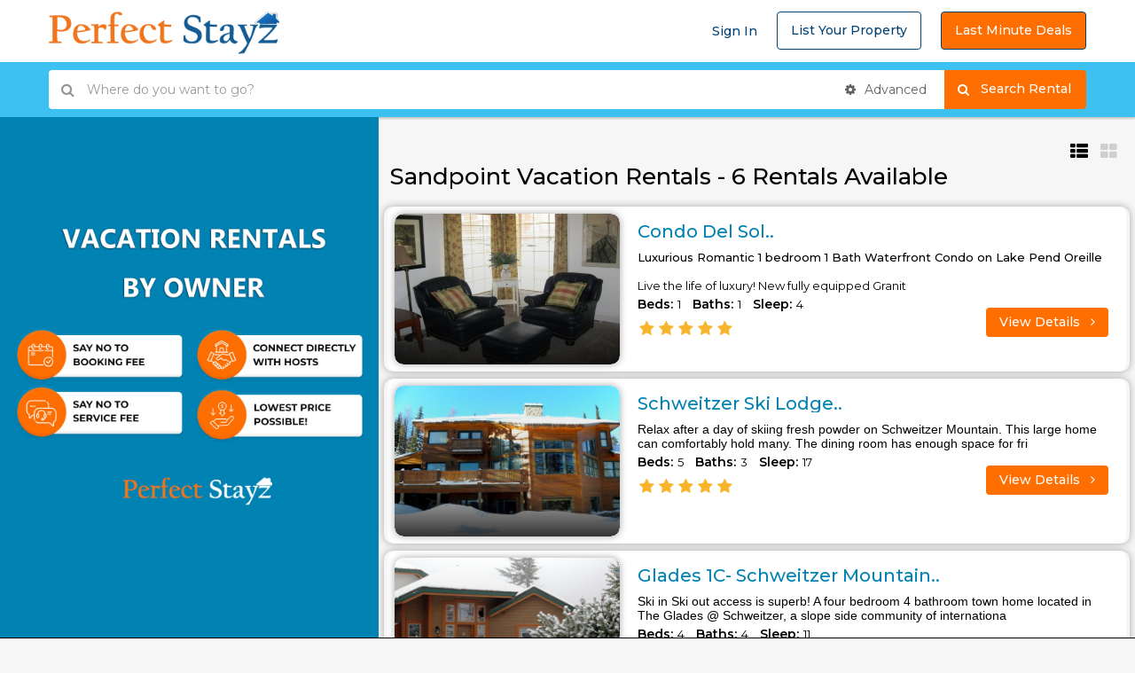

--- FILE ---
content_type: text/html; charset=UTF-8
request_url: https://www.perfectstayz.com/vacation-rental/sandpoint-2181
body_size: 82607
content:

<!DOCTYPE html PUBLIC "-//W3C//DTD XHTML 1.0 Strict//EN" "https://www.w3.org/TR/xhtml1/DTD/xhtml1-strict.dtd">

<html lang="en">

  

<head>

   

    <!--Meta tags-->

    <meta charset="UTF-8">

    <meta name="viewport" content="width=device-width, initial-scale=1">

    
    <title>Sandpoint Vacation Home Rentals By Owner, Sandpoint Vacation Homes, Villa & Condos with no booking fee.</title>

    <meta name="description" content="Best Sandpoint vacation rentals by owner, Idaho vacation homes for rent by Owner, villas, cabins, cottages, apartments & 1,2,3 & 4 bedroom Vacation condo Rentals in Sandpoint. No service fee book directly at perfectstayz.com."/>

    
    <meta name='keywords' content='Sandpoint vacation rentals by owner, Idaho vacation home rentals,Vacation condo Rentals in Sandpoint, No Booking Fee & No service fee, perfectstayz.com'>

    

    <meta name='content-language' content='en'>

    <meta name="robots" content="index, follow">

    

    <meta name="geo.region" content="US-ID" />

     <meta name="geo.position" content="37.09024;-95.712891" />

    <meta name="geo.placename" content="Sandpoint" />

    <meta name="ICBM" content="37.09024, -95.712891" />

    <meta name="author" content="PerfectStayz.com">

    <meta name="theme-color" content="#ffffff"> 

    <meta http-equiv="Content-Type" content="text/html; charset=utf-8" />

    <link rel="apple-touch-icon" sizes="144x144" href="https://www.perfectstayz.com/images/favicon.png">

    <link rel="icon" type="image/png" href="https://www.perfectstayz.com/images/favicon.png" sizes="32x32">

    <link rel="icon" type="image/png" href="https://www.perfectstayz.com/images/favicon.png" sizes="16x16">

    <link rel="manifest" href="https://www.perfectstayz.com/images/favicons/manifest.json">

    <link rel="mask-icon" href="https://www.perfectstayz.com/images/favicons/safari-pinned-tab.svg">    

    <link href="https://www.perfectstayz.com/css/bootstrap.css" rel="stylesheet" type="text/css" />

    <link href="https://www.perfectstayz.com/css/bootstrap-select.css" rel="stylesheet" type="text/css" />

    <link href="https://www.perfectstayz.com/css/font-awesome.css" rel="stylesheet" type="text/css" />

    <link href="https://www.perfectstayz.com/css/owl.carousel.css" rel="stylesheet" type="text/css" />

    <link href="https://www.perfectstayz.com/css/owl.theme.css" rel="stylesheet" type="text/css" />

    <link href="https://www.perfectstayz.com/css/jquery-ui.css" rel="stylesheet" type="text/css" />

    <link href="https://www.perfectstayz.com/css/bootstrap-datetimepicker.min.css" rel="stylesheet" type="text/css" />

    <link href="https://www.perfectstayz.com/css/styles.css" rel="stylesheet" type="text/css" /> 

	<meta name="google-site-verification" content="wxjTGFj-qtlozJqcV7bx3dknm3ZC0vBJY81KOu3q9fc" />

    <link href="https://www.stayholidayrentals.com/autocomplete/autocomplete.css" rel="stylesheet" type="text/css" />

	 <script>
  (function(i,s,o,g,r,a,m){i['GoogleAnalyticsObject']=r;i[r]=i[r]||function(){
  (i[r].q=i[r].q||[]).push(arguments)},i[r].l=1*new Date();a=s.createElement(o),
  m=s.getElementsByTagName(o)[0];a.async=1;a.src=g;m.parentNode.insertBefore(a,m)
  })(window,document,'script','https://www.google-analytics.com/analytics.js','ga');

  ga('create', 'UA-106181721-1', 'auto');
  ga('send', 'pageview');

</script>
<style>

div.pagination {

    font-family: "Lucida Sans", Geneva, Verdana, sans-serif;

    padding:20px;

    margin:7px;

}

div.pagination a {

    margin: 2px;

    padding: 0.5em 0.64em 0.43em 0.64em;

    background-color: #4cc6f4;

    text-decoration: none;

    color: #fff;

}

div.pagination a:hover, div.pagination a:active {

    padding: 0.5em 0.64em 0.43em 0.64em;

    margin: 2px;

    background-color: #07C25F;

    color: #fff;

}

div.pagination span.current {

    padding: 0.5em 0.64em 0.43em 0.64em;

    margin: 2px;

    background-color: #07c25f;

    color: #07c25f;

}

div.pagination span.disabled {

    display:none;

}

</style>



 <style>

 



#iw-container {



  height: auto;



  margin-bottom: 0;



  padding: 10px 0x;



  width: 280px;



}

 



#iw-container .iw-title {

 

    background-color: #fff;

    border-radius: 0;

    color: #00aeef;

    font-family: "Open Sans Condensed",sans-serif;

    font-size: 12px;

    font-weight: 800;



    letter-spacing: 0.5px;



  margin: 0;



  padding: 6px 0;



  text-align: left;



  text-transform: uppercase;



}



 

#iw-container .iw-content {



    font-size: 13px;



    font-weight: 400;



    margin-right: 0px;



    padding: 0px 0px 0px 0px;



    max-height: 219px;

/*

    overflow-y: auto;



    overflow-x: hidden;*/



}

 



.propimg img{



    width:100%;



    height: 100%;



}



.iw-content img {



    float: none;



    margin: 0 0px 0px 0px; 



}



.iw-subTitle {



  color: #C6137D;



  font-size: 13px;



  font-weight: 400;



  padding: 0;



  text-align: left;



  line-height: normal;



}



.gm-style .gm-style-iw{margin: 5px;max-width: 300px !important;}

.gm-style .gm-style-iw-d{font-size: 18px;    text-align: center;    max-height: 280px !important;}

.gm-style img {

    max-width: none;

    width: 100%;

    object-fit: cover;

    height: 250px;

} 

.slide-result { position: relative;}



.plusIcon { position: absolute; text-align: right; width: 100%; right: -10px; top: 6px; font-size: 10px; color: #5E5E5E;}







.newDate_box .bar_width li:nth-child(2) { width: 59% !important;}






.grid-view .figure-block
{
    height: 250px !important;
}
</style>





 

</head>

<body onUnload="GUnload()">



<!--start header section header v1-->

 <header id="header-section" class="header-section-4 header-main nav-left hidden-sm hidden-xs" data-sticky="1">
    <div class="container">
        <div class="header-left">
            <div class="logo">
                <a href="https://www.perfectstayz.com/index.php">
                    <img src="https://www.perfectstayz.com/images/perfectstayz.png" alt="logo">                </a>            </div>
             
        </div>
        <div class="header-right">
            <div class="user">  
                      <a href="https://www.perfectstayz.com/login">Sign In </a> 
                <a href="https://www.perfectstayz.com/sign-up" class="btn btn-default">List Your Property</a>
                 <a href="https://www.perfectstayz.com/lastmindeal" class="btn btn-default" style="background-color: #ff6e00;color:#fff;">Last Minute Deals</a>
                
                                     </div>
        </div>
    </div>
</header>
<div class="header-mobile visible-sm visible-xs">
    <div class="container">
        <!--start mobile nav-->
        <div class="mobile-nav">
            <span class="nav-trigger"><i class="fa fa-navicon"></i></span>
            <div class="nav-dropdown main-nav-dropdown">
                 <ul>  
                                  
             <li> <a href="https://www.perfectstayz.com/login"> <i class="fa fa-user"></i> Log in</a></li>
             <li> <a href="https://www.perfectstayz.com/sign-up"> <i class="fa fa-plus-circle"></i>List Your Property</a></li>
             <li> <a href="https://www.perfectstayz.com/lastmindeal"> <i class="fa fa-plus-circle"></i> Last Minute Deals</a></li>
                           
                              
              
                            
                        </ul>
                
            </div>
        </div>
        <!--end mobile nav-->
        <div class="header-logo">
            <a href="https://www.perfectstayz.com/index.php"><img src="https://www.perfectstayz.com/images/perfectstayz.png" alt="logo"></a>
        </div>
        <!--<div class="header-user">
            <ul class="account-action">
                <li>
                    <span class="user-icon"><i class="fa fa-user"></i></span>
                    <div class="account-dropdown">
                        <ul>  
                                    <li> <a href="https://www.perfectstayz.com/lastmindeal"> <i class="fa fa-plus-circle"></i> Last Minute Deals</a></li>
                           <li> <a href="https://www.perfectstayz.com/sign-up"> <i class="fa fa-plus-circle"></i>List Your Property</a></li>
                            <li> <a href="https://www.perfectstayz.com/login"> <i class="fa fa-user"></i> Log in</a></li>
                              
              
                            
                        </ul>
                    </div>
                </li>
            </ul>
        </div>-->
    </div>
</div>
<!--end header section header v1-->



 <script>
function searchFilter(page_num) {
    page_num = page_num?page_num:0;
    var propertytype = $('#propertytype').val();
    var bedrooms = $('#bedrooms').val();
    var baths = $('#baths').val();
    var sleepsmin = $('#sleepsmin').val();
    var sleepsmax = $('#sleepsmax').val();
    var pricemin = $('#pricemin').val();
    var pricemax = $('#pricemax').val();
    var amenities = $('#amenities').val();
    var amenitiess = $('#amenitiess').val();
    var amenitiesss = $('#amenitiesss').val();
    var amenitiessss = $('#amenitiessss').val();
    var amenitiesssss = $('#amenitiesssss').val();
   var from = "";
    var to = "";
	
    var destination = "2181";   
	 var location = "Sandpoint ";       
   // alert(amenitiess);
   var base = 'https://www.perfectstayz.com/';
    $.ajax({
        type: 'POST',
        url: base+'getData.php',
        data:'page='+page_num+'&propertytype='+propertytype+'&bedrooms='+bedrooms+'&baths='+baths+'&sleepsmin='+sleepsmin+'&sleepsmax='+sleepsmax+'&pricemin='+pricemin+'&pricemax='+pricemax+'&amenities='+amenities+'&amenitiess='+amenitiess+'&amenitiesss='+amenitiesss+'&amenitiessss='+amenitiessss+'&amenitiesssss='+amenitiesssss+'&from='+from+'&to='+to+'&location='+location+'&destination='+destination,
        beforeSend: function () {
            $('#posts_content').html($('.loading-overlay').html());
        },
        success: function (html) {
            $('#posts_content').html(html);
            //$('.loading-overlay').fadeOut("slow");
        }
    });
}

</script> 
 
<!--start advanced search section-->
<section class="advanced-search advance-search-header">
    <div class="container">
        <div class="row">
            <div class="col-sm-12">
               <form name="searchfrm" id="searchfrm"  method="post"  action="https://www.perfectstayz.com/dist-search-url.php">
                    <div class="form-group search-long">
                        <div class="search">
                            <div class="input-search input-icon" style="width:166650px">
                              <input id="keyword" class="form-control location" name="keyword" autocomplete="off"  type="text"  placeholder="Where do you want to go?">
                            </div>
                            <!-- <div class="input-calendar input-icon">
                                <input class="form-control" id="date" name="from" type="text" placeholder="Check In">
                            </div>
                           <div class="input-calendar input-icon">
                                <input class="form-control" id="date2" name="to" type="text" placeholder="Check Out">
                            </div>-->
                             
                            <div class="advance-btn-holder">
                                <button class="advance-btn btn" type="button"><i class="fa fa-gear"></i> Advanced</button>
                            </div>
                        </div>
                        <div class="search-btn">
                         <button class="btn btn-secondary">&nbsp;&nbsp;<i class="fa fa-search"></i>Search Rental  &nbsp;&nbsp;&nbsp;&nbsp;</button>
                            <!--<button class="btn btn-secondary"   name="searchbutton">Go</button>-->
                        </div>
                    </div>  </form>
                    <div class="advance-fields">
                        <div class="row">
                            
                            <div class="col-sm-4 col-xs-6">
                                <div class="form-group">
                                    <select class="selectpicker" name="propertytype" id="propertytype" data-live-search="true" title="Property Type" onchange="searchFilter()">
                                         <option value="">Type</option>
                                         <option value="Apartment">Apartment</option>
                                         <option value="BnB">Bed and Breakfast</option>
                                         <option value="Boat">Boat</option>
                                         <option value="Bungalow">Bungalow</option>
                                         <option value="Cabin">Cabin</option>
                                         <option value="Cottage">Cottage</option>
                                         <option value="Condo">Condo</option>
                                         <option value="Estate">Estate</option> 
                                         <option value="Hotel">Hotel</option>
                                         <option value="House">House</option>  
                                         <option value="Resort">Resort</option>
                                         <option value="Studio">Studio</option>
                                         <option value="Townhome">Townhome</option>
                                         <option value="Villa">Villa</option>
                                         <option value="Yacht">Yacht</option>
                                         
                                    </select>
                                </div>
                            </div>
                            <div class="col-sm-2 col-xs-6">
                                <div class="form-group">
                                <select class="selectpicker" name="bedrooms" id="bedrooms" data-live-search="true" title="Beds" onchange="searchFilter()">
                                       <option value="">Any</option>
                                       <option value="Studio">Studio</option>
                                        <option value="1 Bedroom">01</option>
                                        <option value="2 Bedroom">02</option>
                                        <option value="3 Bedroom">03</option>
                                        <option value="4 Bedroom">04</option>
                                        <option value="5 Bedroom">05</option>
                                        <option value="6 Bedroom">06</option>
                                        <option value="7 Bedroom">07</option>
                                        <option value="8 Bedroom">08</option>
                                        <option value="9 Bedroom">09</option>
                                        <option value="10 Bedroom">10</option>
                                        <option value="11 Bedroom">11</option>
                                        <option value="12 Bedroom">12</option>
                                        <option value="13 Bedroom">13</option>
                                        <option value="14 Bedroom">14</option>
                                        <option value="15 Bedroom">15</option>
                                        <option value="16 Bedroom">16</option>
                                        <option value="17 Bedroom">17</option>
                                        <option value="18 Bedroom">18</option>
                                        <option value="19 Bedroom">19</option>
                                        <option value="20 Bedroom">20</option>

                                    </select>
                                </div>
                            </div>
                            <div class="col-sm-2 col-xs-6">
                                <div class="form-group">
                                <select class="selectpicker" name="baths" id="baths" data-live-search="true" title="Baths" onchange="searchFilter()">
                                      <option value="">Any</option>
                                        <option value="1 Bathroom">01</option>
                                        <option value="2 Bathrooms">02</option>
                                        <option value="3 Bathrooms">03</option>
                                        <option value="4 Bathrooms">04</option>
                                        <option value="5 Bathrooms">05</option>
                                        <option value="6 Bathrooms">06</option>
                                        <option value="7 Bathrooms">07</option>
                                        <option value="8 Bathrooms">08</option>
                                        <option value="9 Bathrooms">09</option>
                                        <option value="10 Bathrooms">10</option>
                                        <option value="11 Bathrooms">11</option>
                                        <option value="12 Bathrooms">12</option>
                                        <option value="13 Bathrooms">13</option>
                                        <option value="14 Bathrooms">14</option>
                                        <option value="15 Bathrooms">15</option>
                                    </select>
                                </div>
                            </div>
                            <div class="col-sm-2 col-xs-6">
                                <div class="form-group">
                            <select class="selectpicker" name="sleepsmin" id="sleepsmin" data-live-search="true" title="Min Sleep" onchange="searchFilter()">
                                        <option value="">Any</option>
                                        <option value="1">01</option>
                                        <option value="2">02</option>
                                        <option value="3">03</option>
                                        <option value="4">04</option>
                                        <option value="5">05</option>
                                        <option value="6">06</option>
                                        <option value="7">07</option>
                                        <option value="8">08</option>
                                        <option value="9">09</option>
                                        <option value="10">10</option>
                                        <option value="11">11</option>
                                        <option value="12">12</option>
                                        <option value="13">13</option>
                                        <option value="14">14</option>
                                        <option value="15">15</option> 
                                    </select>
                                </div>
                            </div>
                            <div class="col-sm-2 col-xs-6">
                                <div class="form-group">
                            <select class="selectpicker" name="sleepsmax" id="sleepsmax" data-live-search="true" title="Max Sleep" onchange="searchFilter()">
                                        <option value="">Any</option>
                                        <option value="1">01</option>
                                        <option value="2">02</option>
                                        <option value="3">03</option>
                                        <option value="4">04</option>
                                        <option value="5">05</option>
                                        <option value="6">06</option>
                                        <option value="7">07</option>
                                        <option value="8">08</option>
                                        <option value="9">09</option>
                                        <option value="10">10</option>
                                        <option value="11">11</option>
                                        <option value="12">12</option>
                                        <option value="13">13</option>
                                        <option value="14">14</option>
                                        <option value="15">15</option>
                                        <option value="16">16</option>
                                        <option value="17">17</option>
                                        <option value="18">18</option>
                                        <option value="19">19</option>
                                        <option value="20">20</option>
                                    </select>
                                </div>
                            </div>
                            <!--<div class="col-sm-4 col-xs-6">
                                <div class="range-advanced-main">
                                    <div class="range-text">
                                        <input type="text" name="pricemin" id="pricemin" class="min-price-range-hidden range-input" readonly >
                                        <input type="text" name="pricemax" id="pricemax" class="max-price-range-hidden range-input" readonly>
                                        <p><span class="range-title">Price Range:</span> from <span class="min-price-range"></span> to <span class="max-price-range"></span></p>
                                    </div>
                                    <div class="range-wrap">
                                        <div class="price-range-advanced"></div>
                                    </div>
                                </div>
                            </div>
                            <div class="col-sm-12 col-xs-12 features-list">

                                <label class="advance-trigger text-uppercase title"><i class="fa fa-plus-square"></i> Other Features </label>
                                <div class="clearfix"></div>
                                <div class="field-expand"> 
                                    <label class="checkbox-inline">
                                        <input type="checkbox" name="amenities[]" id="amenities" value="Pool" onchange="searchFilter()"> Pool
                                    </label>
                                    <label class="checkbox-inline">
                                        <input type="checkbox" name="amenities[]" id="amenities"  value="Hot tub" onchange="searchFilter()"> Hot tub
                                    </label>
                                    <label class="checkbox-inline">
                                        <input type="checkbox" name="amenities[]" id="amenities"  value=" Air Conditioning" onchange="searchFilter()">  Air Conditioning
                                    </label>
                                    <label class="checkbox-inline">
                                        <input type="checkbox" name="amenities[]" id="amenities"  value="Pets" onchange="searchFilter()"> Pets
                                    </label>
                                    <label class="checkbox-inline">
                                        <input type="checkbox" name="amenities[]" id="amenities"  value="Games" onchange="searchFilter()"> Games
                                    </label>
                                     
                                </div>
                            </div>-->
                        </div>
                    </div> 
              
            </div>
        </div>
    </div>
</section>
<!--end advanced search section-->



    <!--start section page body-->

    <section id="section-body" class="houzez-body-half">
        <div class="container-fluid">
            <div class="row">
                <div class="col-md-4 col-sm-5 col-xs-12 hidden-xs no-padding">
                     <div class="map-half fave-screen-fix">
                        <div id="houzez-gmap-main" class="fave-screen-fix" style="background:#0082b3;display: flex;justify-content: center;">
                            <a style="display: flex;justify-content: center;" target="_blank" href="https://www.perfectstayz.com/no-service-fee-no-booking-fee.php"> <img style="width: 100%;height: auto;margin: auto;margin-right: auto;object-fit: contain;" src="https://www.perfectstayz.com/images/map/ps-jpg.png" /></a>
                            <!--<div id="map" style="width: 100%; height: 550px"></div>-->
                             
                            <!--<div class="map-zoom-actions">-->
                            <!--    <span id="houzez-gmap-full" class="map-btn"><i class="fa fa-arrows-alt"></i> <span>Fullscreen</span></span>-->
                            <!--</div>-->
                        </div>
                    </div> 
                </div>
                <div class="col-md-8 col-sm-7 col-xs-12 no-padding">
                    <div class="module-half fave-screen-fix">
                        <!--start latest listing module-->
                        <div class="houzez-module">
                            <!--start list tabs-->
                            <div class="list-tabs table-list full-width">
                                <div class="tabs table-cell">
                                
                                    

                                     

                                </div>

                                <div class="sort-tab table-cell text-right">

                                    <span class="view-btn btn-list active"><i class="fa fa-th-list"></i></span>

                                    <span class="view-btn btn-grid"><i class="fa fa-th-large"></i></span>

                                </div>

                            </div>

                               <!--end list tabs-->

                            <div class="property-listing list-view">

                                <div class="row"><div class="post-wrapper">

                                	 <div class="loading-overlay" style="display:none;"><img style="margin-left:40%;" src="https://www.perfectstayz.com/spinner.svg"/></div>

                             

    

    <div id="posts_content">

    
    <h1 class="tabs-title" style="margin: -27px 0 18px 6px !important;">  Sandpoint   Vacation Rentals - 6 Rentals Available</h1>

    
        <div class="posts_list">

        
             <div class="item-wrap " style="box-shadow: 0px 0px 8px #a7a7a7;border-radius: 10px;">

                                        <div class="property-item table-list">

                                            <div class="table-cell" style="border-radius: 10px;overflow: hidden;box-shadow: 0px 0px 8px #a7a7a7;">

                                                <div class="figure-block">

                                                    <figure class="item-thumb">

                                                         

                                                          

                                                     
                                                

                                                

                                                

                                                        <div class="price hide-on-list">

                                                      
                                                            <!-- property.php?id=70163-->

                                                            

                                                        </div> 

                                                        <a href="https://www.perfectstayz.com/vacation-rental/70163/"  class="hover-effect" target="_blank">

                                                        
                                                            <img src=" https://www.findamericanrentals.com/files/images/pphoto_181751270511_2_Holiday_Cottage_Rental.jpg" alt="thumb">                                                        </a>

                                                        

                                                    </figure>

                                                </div>

                                            </div>

                                            <div class="item-body table-cell">



                                                <div class="body-left table-cell">

                                                    <div class="info-row">

                                                        

                                                        <h2 class="property-title"><a href="https://www.perfectstayz.com/vacation-rental/70163/" target="_blank">Condo Del Sol..</a></h2>

                                                        <!--<h4 class="property-location"></h4>-->

                                                    </div>

                                                    <div class="info-row amenities hide-on-grid">

                                                        

                                                <p style="font-family:'Source Sans Pro', sans-serif !important; font-size: 14px;"><p><strong>Luxurious Romantic 1 bedroom 1 Bath Waterfront Condo on Lake Pend Oreille</strong><br /><br />Live the life of luxury! New fully equipped Granit</p> 

<p>

                                                           <span style="font-weight: bold; font-size: 14px;">Beds: </span>1
                                                            <span style="margin-left: 10px;font-weight: bold; font-size: 14px;">Baths: </span>1 

                                                            <span style="margin-left: 10px;font-weight: bold; font-size: 14px;">Sleep: </span>4</p>                                                      </p>

                                                    </div>

                                                     

                                                    <div class="info-row date hide-on-grid">
                                                            <!--<h6 style="text-transform: capitalize;"><i class="fa fa-user"></i> kEMlzpAX  </h6>-->

                                                        

                                                    </div> 
                                                    <div class="rating" style="margin-bottom: 0px !important;">

                                                   <span class="bottom-ratings" > 

                                                <span class="fa fa-star" style="font-size: 18px;"></span>

                                                <span class="fa fa-star" style="font-size: 18px;"></span>

                                                <span class="fa fa-star" style="font-size: 18px;"></span>

                                                <span class="fa fa-star" style="font-size: 18px;"></span>

                                                <span class="fa fa-star" style="font-size: 18px;"></span>

                                                </span></div>

                                                </div>

                                                <div class="body-right table-cell hidden-gird-cell">

                                                    <div class="info-row price">

                                                        
                                                    </div>

                                                    <div class="info-row phone text-right" style="display: block !important;">

                                                        <a href="https://www.perfectstayz.com/vacation-rental/70163/" class="btn btn-primary" target="_blank">View Details <i class="fa fa-angle-right fa-right"></i></a>

                                                         

                                                    </div>

                                                </div>

                                                <div class="table-list full-width hide-on-list">

                                                    <div class="cell">

                                                        <div class="info-row amenities">

                                                            <p>

                                                             <span style="font-weight: bold; font-size: 14px;">Beds: </span>1
                                                            <span style="margin-left: 10px;font-weight: bold; font-size: 14px;">Baths: </span>1 

                                                            <span style="margin-left: 10px;font-weight: bold; font-size: 14px;">Sleep: </span>4</p>

                                                        </div>

                                                    </div>

                                           

                                                    <div class="cell">

                                                        <div class="phone" style="display: block !important;">

                                                            <a href="https://www.perfectstayz.com/vacation-rental/70163/" class="btn btn-primary" target="_blank">View Details <i class="fa fa-angle-right fa-right"></i></a>

                                                            

                                                        </div>

                                                    </div>

                                                </div>

                                            </div>

                                        </div>



                                         

                                    </div>

        
             <div class="item-wrap " style="box-shadow: 0px 0px 8px #a7a7a7;border-radius: 10px;">

                                        <div class="property-item table-list">

                                            <div class="table-cell" style="border-radius: 10px;overflow: hidden;box-shadow: 0px 0px 8px #a7a7a7;">

                                                <div class="figure-block">

                                                    <figure class="item-thumb">

                                                         

                                                          

                                                     
                                                

                                                

                                                

                                                        <div class="price hide-on-list">

                                                      
                                                            <!-- property.php?id=97613-->

                                                            

                                                        </div> 

                                                        <a href="https://www.perfectstayz.com/vacation-rental/97613/"  class="hover-effect" target="_blank">

                                                        
                                                            <img src=" https://www.findamericanrentals.com/files/images/1956461709181.jpg" alt="thumb">                                                        </a>

                                                        

                                                    </figure>

                                                </div>

                                            </div>

                                            <div class="item-body table-cell">



                                                <div class="body-left table-cell">

                                                    <div class="info-row">

                                                        

                                                        <h2 class="property-title"><a href="https://www.perfectstayz.com/vacation-rental/97613/" target="_blank">Schweitzer Ski Lodge..</a></h2>

                                                        <!--<h4 class="property-location"></h4>-->

                                                    </div>

                                                    <div class="info-row amenities hide-on-grid">

                                                        

                                                <p style="font-family:'Source Sans Pro', sans-serif !important; font-size: 14px;">
	
		Relax after a day of skiing fresh powder on Schweitzer Mountain. This large home can comfortably hold many. The dining room has enough space for fri</p> 

<p>

                                                           <span style="font-weight: bold; font-size: 14px;">Beds: </span>5
                                                            <span style="margin-left: 10px;font-weight: bold; font-size: 14px;">Baths: </span>3 

                                                            <span style="margin-left: 10px;font-weight: bold; font-size: 14px;">Sleep: </span>17</p>                                                      </p>

                                                    </div>

                                                     

                                                    <div class="info-row date hide-on-grid">
                                                            <!--<h6 style="text-transform: capitalize;"><i class="fa fa-user"></i> kEMlzpAX Dillion </h6>-->

                                                        

                                                    </div> 
                                                    <div class="rating" style="margin-bottom: 0px !important;">

                                                   <span class="bottom-ratings" > 

                                                <span class="fa fa-star" style="font-size: 18px;"></span>

                                                <span class="fa fa-star" style="font-size: 18px;"></span>

                                                <span class="fa fa-star" style="font-size: 18px;"></span>

                                                <span class="fa fa-star" style="font-size: 18px;"></span>

                                                <span class="fa fa-star" style="font-size: 18px;"></span>

                                                </span></div>

                                                </div>

                                                <div class="body-right table-cell hidden-gird-cell">

                                                    <div class="info-row price">

                                                        
                                                    </div>

                                                    <div class="info-row phone text-right" style="display: block !important;">

                                                        <a href="https://www.perfectstayz.com/vacation-rental/97613/" class="btn btn-primary" target="_blank">View Details <i class="fa fa-angle-right fa-right"></i></a>

                                                         

                                                    </div>

                                                </div>

                                                <div class="table-list full-width hide-on-list">

                                                    <div class="cell">

                                                        <div class="info-row amenities">

                                                            <p>

                                                             <span style="font-weight: bold; font-size: 14px;">Beds: </span>5
                                                            <span style="margin-left: 10px;font-weight: bold; font-size: 14px;">Baths: </span>3 

                                                            <span style="margin-left: 10px;font-weight: bold; font-size: 14px;">Sleep: </span>17</p>

                                                        </div>

                                                    </div>

                                           

                                                    <div class="cell">

                                                        <div class="phone" style="display: block !important;">

                                                            <a href="https://www.perfectstayz.com/vacation-rental/97613/" class="btn btn-primary" target="_blank">View Details <i class="fa fa-angle-right fa-right"></i></a>

                                                            

                                                        </div>

                                                    </div>

                                                </div>

                                            </div>

                                        </div>



                                         

                                    </div>

        
             <div class="item-wrap " style="box-shadow: 0px 0px 8px #a7a7a7;border-radius: 10px;">

                                        <div class="property-item table-list">

                                            <div class="table-cell" style="border-radius: 10px;overflow: hidden;box-shadow: 0px 0px 8px #a7a7a7;">

                                                <div class="figure-block">

                                                    <figure class="item-thumb">

                                                         

                                                          

                                                     
                                                

                                                

                                                

                                                        <div class="price hide-on-list">

                                                      
                                                            <!-- property.php?id=99578-->

                                                            

                                                        </div> 

                                                        <a href="https://www.perfectstayz.com/vacation-rental/99578/"  class="hover-effect" target="_blank">

                                                        
                                                            <img src=" https://www.findamericanrentals.com/files/images/1410432411181.jpg" alt="thumb">                                                        </a>

                                                        

                                                    </figure>

                                                </div>

                                            </div>

                                            <div class="item-body table-cell">



                                                <div class="body-left table-cell">

                                                    <div class="info-row">

                                                        

                                                        <h2 class="property-title"><a href="https://www.perfectstayz.com/vacation-rental/99578/" target="_blank">Glades 1C- Schweitzer Mountain..</a></h2>

                                                        <!--<h4 class="property-location"></h4>-->

                                                    </div>

                                                    <div class="info-row amenities hide-on-grid">

                                                        

                                                <p style="font-family:'Source Sans Pro', sans-serif !important; font-size: 14px;">
	
		
			Ski in Ski out access is superb! A four bedroom 4 bathroom town home located in The Glades @ Schweitzer, a slope side community of internationa</p> 

<p>

                                                           <span style="font-weight: bold; font-size: 14px;">Beds: </span>4
                                                            <span style="margin-left: 10px;font-weight: bold; font-size: 14px;">Baths: </span>4 

                                                            <span style="margin-left: 10px;font-weight: bold; font-size: 14px;">Sleep: </span>11</p>                                                      </p>

                                                    </div>

                                                     

                                                    <div class="info-row date hide-on-grid">
                                                            <!--<h6 style="text-transform: capitalize;"><i class="fa fa-user"></i> kEMlzpAX Dillion </h6>-->

                                                        

                                                    </div> 
                                                    <div class="rating" style="margin-bottom: 0px !important;">

                                                   <span class="bottom-ratings" > 

                                                <span class="fa fa-star" style="font-size: 18px;"></span>

                                                <span class="fa fa-star" style="font-size: 18px;"></span>

                                                <span class="fa fa-star" style="font-size: 18px;"></span>

                                                <span class="fa fa-star" style="font-size: 18px;"></span>

                                                <span class="fa fa-star" style="font-size: 18px;"></span>

                                                </span></div>

                                                </div>

                                                <div class="body-right table-cell hidden-gird-cell">

                                                    <div class="info-row price">

                                                        
                                                    </div>

                                                    <div class="info-row phone text-right" style="display: block !important;">

                                                        <a href="https://www.perfectstayz.com/vacation-rental/99578/" class="btn btn-primary" target="_blank">View Details <i class="fa fa-angle-right fa-right"></i></a>

                                                         

                                                    </div>

                                                </div>

                                                <div class="table-list full-width hide-on-list">

                                                    <div class="cell">

                                                        <div class="info-row amenities">

                                                            <p>

                                                             <span style="font-weight: bold; font-size: 14px;">Beds: </span>4
                                                            <span style="margin-left: 10px;font-weight: bold; font-size: 14px;">Baths: </span>4 

                                                            <span style="margin-left: 10px;font-weight: bold; font-size: 14px;">Sleep: </span>11</p>

                                                        </div>

                                                    </div>

                                           

                                                    <div class="cell">

                                                        <div class="phone" style="display: block !important;">

                                                            <a href="https://www.perfectstayz.com/vacation-rental/99578/" class="btn btn-primary" target="_blank">View Details <i class="fa fa-angle-right fa-right"></i></a>

                                                            

                                                        </div>

                                                    </div>

                                                </div>

                                            </div>

                                        </div>



                                         

                                    </div>

        
             <div class="item-wrap " style="box-shadow: 0px 0px 8px #a7a7a7;border-radius: 10px;">

                                        <div class="property-item table-list">

                                            <div class="table-cell" style="border-radius: 10px;overflow: hidden;box-shadow: 0px 0px 8px #a7a7a7;">

                                                <div class="figure-block">

                                                    <figure class="item-thumb">

                                                         

                                                          

                                                     
                                                

                                                

                                                

                                                        <div class="price hide-on-list">

                                                      
                                                            <!-- property.php?id=108184-->

                                                            

                                                        </div> 

                                                        <a href="https://www.perfectstayz.com/vacation-rental/108184/"  class="hover-effect" target="_blank">

                                                        
                                                            <img src=" https://www.findamericanrentals.com/files/images/2128111102201.jpg" alt="thumb">                                                        </a>

                                                        

                                                    </figure>

                                                </div>

                                            </div>

                                            <div class="item-body table-cell">



                                                <div class="body-left table-cell">

                                                    <div class="info-row">

                                                        

                                                        <h2 class="property-title"><a href="https://www.perfectstayz.com/vacation-rental/108184/" target="_blank">Downtown Apartment..</a></h2>

                                                        <!--<h4 class="property-location"></h4>-->

                                                    </div>

                                                    <div class="info-row amenities hide-on-grid">

                                                        

                                                <p style="font-family:'Source Sans Pro', sans-serif !important; font-size: 14px;">
	Perfect for enjoying dinner and night life in town. Spot bus free shuttle to Schweitzer Mountain from this corner Close to City Beach and bars and resta</p> 

<p>

                                                           <span style="font-weight: bold; font-size: 14px;">Beds: </span>2
                                                            <span style="margin-left: 10px;font-weight: bold; font-size: 14px;">Baths: </span>1 

                                                            <span style="margin-left: 10px;font-weight: bold; font-size: 14px;">Sleep: </span>4</p>                                                      </p>

                                                    </div>

                                                     

                                                    <div class="info-row date hide-on-grid">
                                                            <!--<h6 style="text-transform: capitalize;"><i class="fa fa-user"></i> kEMlzpAX Dillion </h6>-->

                                                        

                                                    </div> 
                                                    <div class="rating" style="margin-bottom: 0px !important;">

                                                   <span class="bottom-ratings" > 

                                                <span class="fa fa-star" style="font-size: 18px;"></span>

                                                <span class="fa fa-star" style="font-size: 18px;"></span>

                                                <span class="fa fa-star" style="font-size: 18px;"></span>

                                                <span class="fa fa-star" style="font-size: 18px;"></span>

                                                <span class="fa fa-star" style="font-size: 18px;"></span>

                                                </span></div>

                                                </div>

                                                <div class="body-right table-cell hidden-gird-cell">

                                                    <div class="info-row price">

                                                        
                                                    </div>

                                                    <div class="info-row phone text-right" style="display: block !important;">

                                                        <a href="https://www.perfectstayz.com/vacation-rental/108184/" class="btn btn-primary" target="_blank">View Details <i class="fa fa-angle-right fa-right"></i></a>

                                                         

                                                    </div>

                                                </div>

                                                <div class="table-list full-width hide-on-list">

                                                    <div class="cell">

                                                        <div class="info-row amenities">

                                                            <p>

                                                             <span style="font-weight: bold; font-size: 14px;">Beds: </span>2
                                                            <span style="margin-left: 10px;font-weight: bold; font-size: 14px;">Baths: </span>1 

                                                            <span style="margin-left: 10px;font-weight: bold; font-size: 14px;">Sleep: </span>4</p>

                                                        </div>

                                                    </div>

                                           

                                                    <div class="cell">

                                                        <div class="phone" style="display: block !important;">

                                                            <a href="https://www.perfectstayz.com/vacation-rental/108184/" class="btn btn-primary" target="_blank">View Details <i class="fa fa-angle-right fa-right"></i></a>

                                                            

                                                        </div>

                                                    </div>

                                                </div>

                                            </div>

                                        </div>



                                         

                                    </div>

        
             <div class="item-wrap " style="box-shadow: 0px 0px 8px #a7a7a7;border-radius: 10px;">

                                        <div class="property-item table-list">

                                            <div class="table-cell" style="border-radius: 10px;overflow: hidden;box-shadow: 0px 0px 8px #a7a7a7;">

                                                <div class="figure-block">

                                                    <figure class="item-thumb">

                                                         

                                                          

                                                     
                                                

                                                

                                                

                                                        <div class="price hide-on-list">

                                                      
                                                            <!-- property.php?id=108190-->

                                                            

                                                        </div> 

                                                        <a href="https://www.perfectstayz.com/vacation-rental/108190/"  class="hover-effect" target="_blank">

                                                        
                                                            <img src=" https://www.findamericanrentals.com/files/images/2134311102201.jpg" alt="thumb">                                                        </a>

                                                        

                                                    </figure>

                                                </div>

                                            </div>

                                            <div class="item-body table-cell">



                                                <div class="body-left table-cell">

                                                    <div class="info-row">

                                                        

                                                        <h2 class="property-title"><a href="https://www.perfectstayz.com/vacation-rental/108190/" target="_blank">The Cabin at Schweitzer..</a></h2>

                                                        <!--<h4 class="property-location"></h4>-->

                                                    </div>

                                                    <div class="info-row amenities hide-on-grid">

                                                        

                                                <p style="font-family:'Source Sans Pro', sans-serif !important; font-size: 14px;">
	Nestled on the slopes of Schweitzer, The Cabin offers comfort, convenience, and the chance to relax in rustic luxury with 8 of your closest family membe</p> 

<p>

                                                           <span style="font-weight: bold; font-size: 14px;">Beds: </span>4
                                                            <span style="margin-left: 10px;font-weight: bold; font-size: 14px;">Baths: </span>3 

                                                            <span style="margin-left: 10px;font-weight: bold; font-size: 14px;">Sleep: </span>8</p>                                                      </p>

                                                    </div>

                                                     

                                                    <div class="info-row date hide-on-grid">
                                                            <!--<h6 style="text-transform: capitalize;"><i class="fa fa-user"></i> kEMlzpAX Dillion </h6>-->

                                                        

                                                    </div> 
                                                    <div class="rating" style="margin-bottom: 0px !important;">

                                                   <span class="bottom-ratings" > 

                                                <span class="fa fa-star" style="font-size: 18px;"></span>

                                                <span class="fa fa-star" style="font-size: 18px;"></span>

                                                <span class="fa fa-star" style="font-size: 18px;"></span>

                                                <span class="fa fa-star" style="font-size: 18px;"></span>

                                                <span class="fa fa-star" style="font-size: 18px;"></span>

                                                </span></div>

                                                </div>

                                                <div class="body-right table-cell hidden-gird-cell">

                                                    <div class="info-row price">

                                                        
                                                    </div>

                                                    <div class="info-row phone text-right" style="display: block !important;">

                                                        <a href="https://www.perfectstayz.com/vacation-rental/108190/" class="btn btn-primary" target="_blank">View Details <i class="fa fa-angle-right fa-right"></i></a>

                                                         

                                                    </div>

                                                </div>

                                                <div class="table-list full-width hide-on-list">

                                                    <div class="cell">

                                                        <div class="info-row amenities">

                                                            <p>

                                                             <span style="font-weight: bold; font-size: 14px;">Beds: </span>4
                                                            <span style="margin-left: 10px;font-weight: bold; font-size: 14px;">Baths: </span>3 

                                                            <span style="margin-left: 10px;font-weight: bold; font-size: 14px;">Sleep: </span>8</p>

                                                        </div>

                                                    </div>

                                           

                                                    <div class="cell">

                                                        <div class="phone" style="display: block !important;">

                                                            <a href="https://www.perfectstayz.com/vacation-rental/108190/" class="btn btn-primary" target="_blank">View Details <i class="fa fa-angle-right fa-right"></i></a>

                                                            

                                                        </div>

                                                    </div>

                                                </div>

                                            </div>

                                        </div>



                                         

                                    </div>

        
             <div class="item-wrap " style="box-shadow: 0px 0px 8px #a7a7a7;border-radius: 10px;">

                                        <div class="property-item table-list">

                                            <div class="table-cell" style="border-radius: 10px;overflow: hidden;box-shadow: 0px 0px 8px #a7a7a7;">

                                                <div class="figure-block">

                                                    <figure class="item-thumb">

                                                         

                                                          

                                                     
                                                

                                                

                                                

                                                        <div class="price hide-on-list">

                                                      
                                                            <!-- property.php?id=110380-->

                                                            

                                                        </div> 

                                                        <a href="https://www.perfectstayz.com/vacation-rental/110380/"  class="hover-effect" target="_blank">

                                                        
                                                            <img src=" https://www.findamericanrentals.com/files/images/1514172212211.jpg" alt="thumb">                                                        </a>

                                                        

                                                    </figure>

                                                </div>

                                            </div>

                                            <div class="item-body table-cell">



                                                <div class="body-left table-cell">

                                                    <div class="info-row">

                                                        

                                                        <h2 class="property-title"><a href="https://www.perfectstayz.com/vacation-rental/110380/" target="_blank">3 Bed House in Sandpoint..</a></h2>

                                                        <!--<h4 class="property-location"></h4>-->

                                                    </div>

                                                    <div class="info-row amenities hide-on-grid">

                                                        

                                                <p style="font-family:'Source Sans Pro', sans-serif !important; font-size: 14px;">
	This house is only 1-block from boat launch, park, and close to Washingtonschool. The back yard is private, treed and a great place to sit with your cov</p> 

<p>

                                                           <span style="font-weight: bold; font-size: 14px;">Beds: </span>3
                                                            <span style="margin-left: 10px;font-weight: bold; font-size: 14px;">Baths: </span>2 

                                                            <span style="margin-left: 10px;font-weight: bold; font-size: 14px;">Sleep: </span>6</p>                                                      </p>

                                                    </div>

                                                     

                                                    <div class="info-row date hide-on-grid">
                                                            <!--<h6 style="text-transform: capitalize;"><i class="fa fa-user"></i> kEMlzpAX Dillion </h6>-->

                                                        

                                                    </div> 
                                                    <div class="rating" style="margin-bottom: 0px !important;">

                                                   <span class="bottom-ratings" > 

                                                <span class="fa fa-star" style="font-size: 18px;"></span>

                                                <span class="fa fa-star" style="font-size: 18px;"></span>

                                                <span class="fa fa-star" style="font-size: 18px;"></span>

                                                <span class="fa fa-star" style="font-size: 18px;"></span>

                                                <span class="fa fa-star" style="font-size: 18px;"></span>

                                                </span></div>

                                                </div>

                                                <div class="body-right table-cell hidden-gird-cell">

                                                    <div class="info-row price">

                                                        
                                                    </div>

                                                    <div class="info-row phone text-right" style="display: block !important;">

                                                        <a href="https://www.perfectstayz.com/vacation-rental/110380/" class="btn btn-primary" target="_blank">View Details <i class="fa fa-angle-right fa-right"></i></a>

                                                         

                                                    </div>

                                                </div>

                                                <div class="table-list full-width hide-on-list">

                                                    <div class="cell">

                                                        <div class="info-row amenities">

                                                            <p>

                                                             <span style="font-weight: bold; font-size: 14px;">Beds: </span>3
                                                            <span style="margin-left: 10px;font-weight: bold; font-size: 14px;">Baths: </span>2 

                                                            <span style="margin-left: 10px;font-weight: bold; font-size: 14px;">Sleep: </span>6</p>

                                                        </div>

                                                    </div>

                                           

                                                    <div class="cell">

                                                        <div class="phone" style="display: block !important;">

                                                            <a href="https://www.perfectstayz.com/vacation-rental/110380/" class="btn btn-primary" target="_blank">View Details <i class="fa fa-angle-right fa-right"></i></a>

                                                            

                                                        </div>

                                                    </div>

                                                </div>

                                            </div>

                                        </div>



                                         

                                    </div>

        
        </div>

        Showing : 6        

    



                                        

<p style="color:white;font-size:1px;"> no booking fees vacation rentals in USA, No Service Fee Vacation Rentals USA, perfect stayz vacation rentals, perfect stayz vacation rentals in USA,vacation rentals, vacation home rentals, apartment rentals, villas and Condos vacation rentals, cheapest place to book hotels, houses for rent, Vacation rentals accommodation, key west vacation home rentals, kissimmee vacation home rentals, looking for a house to rent, vacation rentals websites by owner,cottages for rent,Playa del Carmen vacation home rentals, Puerto Rico, Playa del Carmen, barbados, Tavernier, Key Largo, Florida Keys, Islamorada, virginia beach,vermont, USA, texas, south pacific,south carolina, south america, siesta key, san diego, poconos, pennsylvania, panama city beach, orlando, oregon, ocean city, north carolina, new york, new york, new jersey, naples, myrtle beach, miami beach, mexico city, massachusetts, maryland, louisiana, key west, kansas, hawaii, galveston, fort lauderdale, florida, central america, caribbean, cape cod, california villas</p>

<!--<script src="https://maps.googleapis.com/maps/api/js?key=AIzaSyDC97WTT7O7LNp92Q4lyUMx_c3t8dT25Lk&callback=initMap" async defer></script>-->

<!--<script type="text/javascript">-->

<!--     var customLabel = {-->

<!--        restaurant: {-->

<!--          label: 'perfectstayz'-->

<!--        },-->

<!--        bar: {-->

<!--          label: 'perfectstayz'-->

<!--        }-->

<!--      };-->



<!--        function initMap() {-->

<!--        var map = new google.maps.Map(document.getElementById('map'), {-->

<!--          center: new google.maps.LatLng(48.266870, -116.557320),-->

<!--          zoom: 8-->

<!--        });-->

<!--        var infoWindow = new google.maps.InfoWindow;-->



<!--          downloadUrl('https://www.perfectstayz.com/rwanda.xml', function(data) {-->

<!--            var xml = data.responseXML;-->

<!--            var markers = xml.documentElement.getElementsByTagName('marker');-->

            

<!--            Array.prototype.forEach.call(markers, function(markerElem) {-->

<!--              var id = markerElem.getAttribute('id');-->

<!--              var name = markerElem.getAttribute('titel');-->

<!--               var rate = markerElem.getAttribute('avg_rate');-->

<!--              var address = markerElem.getAttribute('address');-->

<!--              var type = markerElem.getAttribute('type');-->

<!--              var image = markerElem.getAttribute('img');-->

<!--              var point = new google.maps.LatLng(-->

<!--                  parseFloat(markerElem.getAttribute('lat')),-->

<!--                  parseFloat(markerElem.getAttribute('lng')));-->



<!--              var infowincontent = document.createElement('div');-->

<!--              var strong = document.createElement('strong');-->

<!--              strong.textContent = name-->

<!--              infowincontent.appendChild(strong);-->

<!--              infowincontent.appendChild(document.createElement('br'));-->

              

<!--               var strong1 = document.createElement('strong1');-->

<!--              strong1.textContent = '$' + rate-->

<!--              infowincontent.appendChild(strong1);-->

<!--              infowincontent.appendChild(document.createElement('br'));-->





<!--              var text = document.createElement('div');-->

<!--              text.textContent = address-->

<!--              infowincontent.appendChild(text);-->

              

              

<!--              var imageEl = document.createElement('img');-->

<!--                imageEl.src= 'https://www.findamericanrentals.com/files/images/' + image;-->

<!--                imageEl.alt='altimg'-->

<!--                infowincontent.appendChild(imageEl);-->





              



<!--              var icon = customLabel[type] || {};-->

<!--              var marker = new google.maps.Marker({-->

<!--                map: map,-->

<!--                position: point,-->

<!--                icon: {-->

<!--                 url: "https://www.perfectstayz.com/images/icon_map2.png",-->

<!--                 labelOrigin: { x: 12, y: -10}-->

<!--                 },-->

<!--                label: icon.label-->

<!--              });-->

<!--              marker.addListener('click', function() {-->

<!--                infoWindow.setContent(infowincontent);-->

<!--                infoWindow.open(map, marker);-->

<!--              });-->

<!--            });-->

<!--          });-->

<!--        }      -->





<!--      function downloadUrl(url, callback) {-->

<!--        var request = window.ActiveXObject ?-->

<!--            new ActiveXObject('Microsoft.XMLHTTP') :-->

<!--            new XMLHttpRequest;-->



<!--        request.onreadystatechange = function() {-->

<!--          if (request.readyState == 4) {-->

<!--            request.onreadystatechange = doNothing;-->

<!--            callback(request, request.status);-->

<!--          }-->

<!--        };-->



<!--        request.open('GET', url, true);-->

<!--        request.send(null);-->

<!--      }-->



<!--      function doNothing() {}-->

<!--    </script>-->

    </div></div>


<div class="row">

    <div class="col-md-12">

         <div class="detail-title">

         <br>

         <h2 class="title-left">About Sandpoint Vacation Rentals</h2>

         </div>

         
	 </div>         

</div>         




                                </div>

                            </div>

                        </div>

                        <!--end latest listing module-->



                    </div>

                </div>

            </div>

        </div>

    </section>

    <!--end section page body-->





    <!--start footer section-->

       <footer class="footer-v2">
         
        <div class="footer-bottom">
            <div class="container">
                <div class="row">
                    <div class="col-md-9 col-sm-12">
                        <div class="footer-col">
                            <p>Copyright &copy;  2016-2026 perfectstayz.com | All Right Reserved | Affiliated to Perfect Stayz USA INC</p>
                        </div>
                    </div>
                   
                    <div class="col-md-3 col-sm-12">
                        <div class="footer-col foot-social">
                            <p>
                                Follow us
                                <a target="_blank" class="btn-facebook" href="https://www.facebook.com/perfectstayz/"><i class="fa fa-facebook-square"></i></a>

                                <a target="_blank" class="btn-twitter" href="https://twitter.com/Perfect_Stayz"><i class="fa fa-twitter-square"></i></a>
 

                                <a target="_blank" class="btn-google-plus" href="https://www.instagram.com/perfect_stayz/"><i class="fa fa-instagram"></i></a>
 
                            </p>
                        </div>
                    </div>
                </div>
            </div>
        </div>
    </footer></body>
 
</html>

    <!--end footer section-->

    <!--Start Scripts-->

    <script type="text/javascript" src="https://www.perfectstayz.com/js/jquery.js"></script>

    

    <script type="text/javascript" src="https://www.perfectstayz.com/js/modernizr.custom.js"></script>

    <script type="text/javascript" src="https://www.perfectstayz.com/js/moment.js"></script>

    <script type="text/javascript" src="https://www.perfectstayz.com/js/bootstrap-datetimepicker.min.js"></script>

    <script type="text/javascript" src="https://www.perfectstayz.com/js/bootstrap.js"></script>

    <script type="text/javascript" src="https://www.perfectstayz.com/js/owl.carousel.min.js"></script>

    <script type="text/javascript" src="https://www.perfectstayz.com/js/jquery.matchHeight-min.js"></script>

    <script type="text/javascript" src="https://www.perfectstayz.com/js/bootstrap-select.js"></script>

    <script type="text/javascript" src="https://www.perfectstayz.com/js/jquery-ui.js"></script>

    <script type="text/javascript" src="https://www.perfectstayz.com/js/masonry.pkgd.min.html"></script>

    <script type="text/javascript" src="https://www.perfectstayz.com/js/jquery.nicescroll.js"></script>

    <script type="text/javascript" src="https://www.perfectstayz.com/js/infobox.js"></script>

    <script type="text/javascript" src="https://www.perfectstayz.com/js/markerclusterer.js"></script>

    <script type="text/javascript" src="https://www.perfectstayz.com/js/custom.js"></script>

       <script src="https://ajax.googleapis.com/ajax/libs/jquery/1.9.1/jquery.min.js"></script>

<link rel="stylesheet" href="https://code.jquery.com/ui/1.11.4/themes/smoothness/jquery-ui.css">

  <!-- <script type="text/javascript" src="https://maps.googleapis.com/maps/api/js?key=AIzaSyBY0ByYygzk1U8XthY0PTFqJ266ridu-oo&libraries=places,geometry"></script> -->

<!-- <script type="text/javascript">



          function init() {

                var input = document.getElementById('autocomplete');

                var autocomplete = new google.maps.places.Autocomplete(input);

            }



            google.maps.event.addDomListener(window, 'load', init);



</script> -->

<!--<script>

$(document).ready(function(){  

$.get("https://ipinfo.io", function(response) {

	console.log(response);

    if(response.country == 'IN'){

		if(response.ip != '112.196.141.208' && response.ip != '112.196.141.208' && response.ip != '103.204.168.9' && response.ip != '42.111.70.61' && response.ip != '42.111.59.157' && response.ip != '43.230.197.202' && response.ip != '103.101.116.94'){

			window.location.href='https://www.google.com';

		}

	}

}, "jsonp");

})

</script>-->

<script>

$(document).ready(function(e) {

        $(".caldisplay").show();

        $(".mapdisplay").show();

        $(".ratedisplay").show();



$("#review").click(function(e) {

$("#add-review").slideToggle();

});



$("#review1").click(function(e) {

$("#add-review1").slideToggle();

});







        



});

</script>

<script>

 



    $(window).keydown(function(event){

    if(event.keyCode == 13) {

      event.preventDefault();

      return false;

    }

  });





</script>

<script src="https://www.perfectstayz.com/js/date.js"></script> 

<!-- <script>



$(document).ready(function(){



    $( "#date2" ).datepicker({



    minDate: new Date()



});







$( "#date" ).datepicker({



    minDate: new Date(),



    onSelect: function(dateText, inst) {



        var selectedDate = $( this ).datepicker( "getDate" );



           



           // to add 1 days to current date



            Date.prototype.addDays = function(days) {



            this.setDate(this.getDate() + parseInt(days));



            return this;



            };



            



             var currentDate = selectedDate.addDays(1);



    



        $( "#date2" ).datepicker( "option", "minDate", currentDate );



    }



});



$( ".datepicker" ).datepicker( "option", "dateFormat", 'yy-mm-dd' );



})



 

</script>   -->



<script src="https://www.perfectstayz.com/autocomplete/jquery.min-1.js"></script>

<script src="https://www.perfectstayz.com/autocomplete/autocomplete.js"></script>



<script type="text/javascript">

$(document).ready(function(){

	$("#keyword").autocomplete("https://www.perfectstayz.com/autocomplete.php", {

	selectFirst: true

	})

});

</script>

 



</body>

 

</html>

